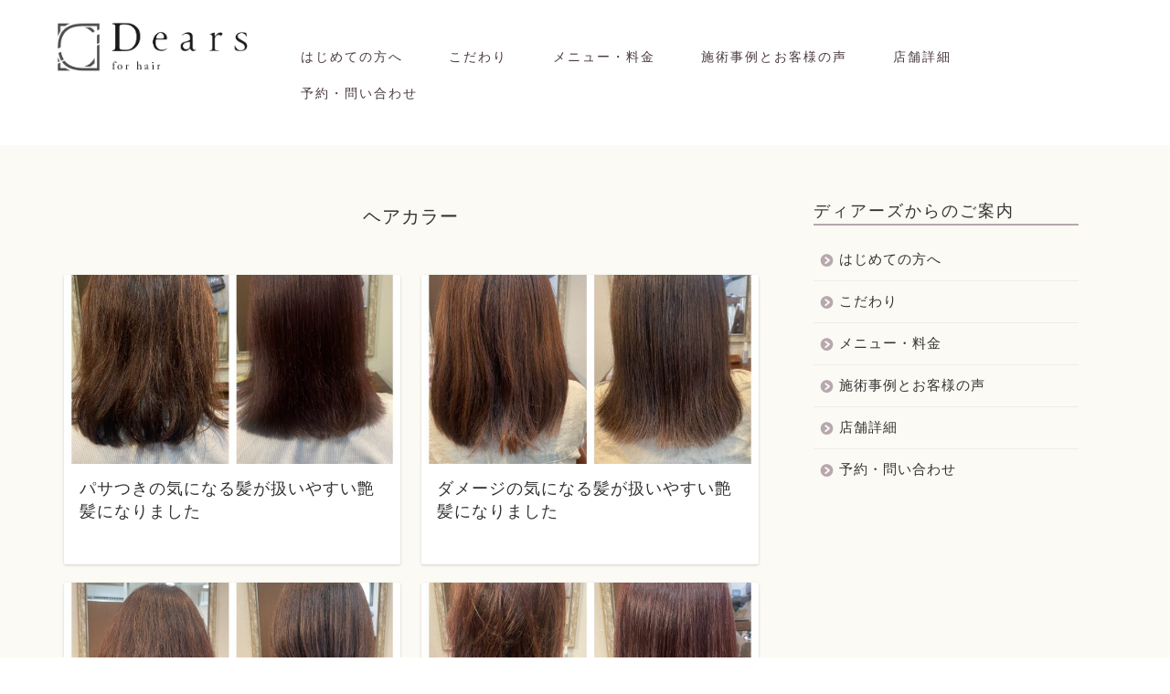

--- FILE ---
content_type: text/html; charset=UTF-8
request_url: https://dears-ichikawa.com/category/hair-color/
body_size: 14563
content:
<!DOCTYPE html>
<html lang="ja">
<head prefix="og: http://ogp.me/ns# fb: http://ogp.me/ns/fb# article: http://ogp.me/ns/article#">
<meta charset="utf-8">
<meta http-equiv="X-UA-Compatible" content="IE=edge">
<meta name="viewport" content="width=device-width, initial-scale=1">
<!-- ここからOGP -->
<meta property="og:type" content="blog">
<meta property="og:title" content="ヘアカラー｜市川市の髪質改善美容室Dears(ディアーズ)">
<meta property="og:url" content="https://dears-ichikawa.com/category/hair-color/">
<meta property="og:description" content="ヘアカラー">
<meta property="og:image" content="https://dears-ichikawa.com/wp-content/uploads/2024/10/IMG_4744-scaled.jpeg">
<meta property="og:site_name" content="市川市の髪質改善美容室Dears(ディアーズ)">
<meta property="fb:admins" content="">
<meta name="twitter:card" content="summary_large_image">
<!-- ここまでOGP --> 

<meta name="description" itemprop="description" content="ヘアカラー" >
	
<title>ヘアカラー｜市川市の髪質改善美容室Dears(ディアーズ)</title>
<meta name='robots' content='max-image-preview:large' />
<link rel='dns-prefetch' href='//ajax.googleapis.com' />
<link rel='dns-prefetch' href='//cdnjs.cloudflare.com' />
<link rel='dns-prefetch' href='//use.fontawesome.com' />
<link rel="alternate" type="application/rss+xml" title="市川市の髪質改善美容室Dears(ディアーズ) &raquo; フィード" href="https://dears-ichikawa.com/feed/" />
<link rel="alternate" type="application/rss+xml" title="市川市の髪質改善美容室Dears(ディアーズ) &raquo; コメントフィード" href="https://dears-ichikawa.com/comments/feed/" />
<link rel="alternate" type="application/rss+xml" title="市川市の髪質改善美容室Dears(ディアーズ) &raquo; ヘアカラー カテゴリーのフィード" href="https://dears-ichikawa.com/category/hair-color/feed/" />
<script type="text/javascript">
window._wpemojiSettings = {"baseUrl":"https:\/\/s.w.org\/images\/core\/emoji\/14.0.0\/72x72\/","ext":".png","svgUrl":"https:\/\/s.w.org\/images\/core\/emoji\/14.0.0\/svg\/","svgExt":".svg","source":{"concatemoji":"https:\/\/dears-ichikawa.com\/wp-includes\/js\/wp-emoji-release.min.js?ver=6.2.8"}};
/*! This file is auto-generated */
!function(e,a,t){var n,r,o,i=a.createElement("canvas"),p=i.getContext&&i.getContext("2d");function s(e,t){p.clearRect(0,0,i.width,i.height),p.fillText(e,0,0);e=i.toDataURL();return p.clearRect(0,0,i.width,i.height),p.fillText(t,0,0),e===i.toDataURL()}function c(e){var t=a.createElement("script");t.src=e,t.defer=t.type="text/javascript",a.getElementsByTagName("head")[0].appendChild(t)}for(o=Array("flag","emoji"),t.supports={everything:!0,everythingExceptFlag:!0},r=0;r<o.length;r++)t.supports[o[r]]=function(e){if(p&&p.fillText)switch(p.textBaseline="top",p.font="600 32px Arial",e){case"flag":return s("\ud83c\udff3\ufe0f\u200d\u26a7\ufe0f","\ud83c\udff3\ufe0f\u200b\u26a7\ufe0f")?!1:!s("\ud83c\uddfa\ud83c\uddf3","\ud83c\uddfa\u200b\ud83c\uddf3")&&!s("\ud83c\udff4\udb40\udc67\udb40\udc62\udb40\udc65\udb40\udc6e\udb40\udc67\udb40\udc7f","\ud83c\udff4\u200b\udb40\udc67\u200b\udb40\udc62\u200b\udb40\udc65\u200b\udb40\udc6e\u200b\udb40\udc67\u200b\udb40\udc7f");case"emoji":return!s("\ud83e\udef1\ud83c\udffb\u200d\ud83e\udef2\ud83c\udfff","\ud83e\udef1\ud83c\udffb\u200b\ud83e\udef2\ud83c\udfff")}return!1}(o[r]),t.supports.everything=t.supports.everything&&t.supports[o[r]],"flag"!==o[r]&&(t.supports.everythingExceptFlag=t.supports.everythingExceptFlag&&t.supports[o[r]]);t.supports.everythingExceptFlag=t.supports.everythingExceptFlag&&!t.supports.flag,t.DOMReady=!1,t.readyCallback=function(){t.DOMReady=!0},t.supports.everything||(n=function(){t.readyCallback()},a.addEventListener?(a.addEventListener("DOMContentLoaded",n,!1),e.addEventListener("load",n,!1)):(e.attachEvent("onload",n),a.attachEvent("onreadystatechange",function(){"complete"===a.readyState&&t.readyCallback()})),(e=t.source||{}).concatemoji?c(e.concatemoji):e.wpemoji&&e.twemoji&&(c(e.twemoji),c(e.wpemoji)))}(window,document,window._wpemojiSettings);
</script>
<style type="text/css">
img.wp-smiley,
img.emoji {
	display: inline !important;
	border: none !important;
	box-shadow: none !important;
	height: 1em !important;
	width: 1em !important;
	margin: 0 0.07em !important;
	vertical-align: -0.1em !important;
	background: none !important;
	padding: 0 !important;
}
</style>
	<link rel='stylesheet' id='wp-block-library-css' href='https://dears-ichikawa.com/wp-includes/css/dist/block-library/style.min.css?ver=6.2.8' type='text/css' media='all' />
<link rel='stylesheet' id='classic-theme-styles-css' href='https://dears-ichikawa.com/wp-includes/css/classic-themes.min.css?ver=6.2.8' type='text/css' media='all' />
<style id='global-styles-inline-css' type='text/css'>
body{--wp--preset--color--black: #000000;--wp--preset--color--cyan-bluish-gray: #abb8c3;--wp--preset--color--white: #ffffff;--wp--preset--color--pale-pink: #f78da7;--wp--preset--color--vivid-red: #cf2e2e;--wp--preset--color--luminous-vivid-orange: #ff6900;--wp--preset--color--luminous-vivid-amber: #fcb900;--wp--preset--color--light-green-cyan: #7bdcb5;--wp--preset--color--vivid-green-cyan: #00d084;--wp--preset--color--pale-cyan-blue: #8ed1fc;--wp--preset--color--vivid-cyan-blue: #0693e3;--wp--preset--color--vivid-purple: #9b51e0;--wp--preset--gradient--vivid-cyan-blue-to-vivid-purple: linear-gradient(135deg,rgba(6,147,227,1) 0%,rgb(155,81,224) 100%);--wp--preset--gradient--light-green-cyan-to-vivid-green-cyan: linear-gradient(135deg,rgb(122,220,180) 0%,rgb(0,208,130) 100%);--wp--preset--gradient--luminous-vivid-amber-to-luminous-vivid-orange: linear-gradient(135deg,rgba(252,185,0,1) 0%,rgba(255,105,0,1) 100%);--wp--preset--gradient--luminous-vivid-orange-to-vivid-red: linear-gradient(135deg,rgba(255,105,0,1) 0%,rgb(207,46,46) 100%);--wp--preset--gradient--very-light-gray-to-cyan-bluish-gray: linear-gradient(135deg,rgb(238,238,238) 0%,rgb(169,184,195) 100%);--wp--preset--gradient--cool-to-warm-spectrum: linear-gradient(135deg,rgb(74,234,220) 0%,rgb(151,120,209) 20%,rgb(207,42,186) 40%,rgb(238,44,130) 60%,rgb(251,105,98) 80%,rgb(254,248,76) 100%);--wp--preset--gradient--blush-light-purple: linear-gradient(135deg,rgb(255,206,236) 0%,rgb(152,150,240) 100%);--wp--preset--gradient--blush-bordeaux: linear-gradient(135deg,rgb(254,205,165) 0%,rgb(254,45,45) 50%,rgb(107,0,62) 100%);--wp--preset--gradient--luminous-dusk: linear-gradient(135deg,rgb(255,203,112) 0%,rgb(199,81,192) 50%,rgb(65,88,208) 100%);--wp--preset--gradient--pale-ocean: linear-gradient(135deg,rgb(255,245,203) 0%,rgb(182,227,212) 50%,rgb(51,167,181) 100%);--wp--preset--gradient--electric-grass: linear-gradient(135deg,rgb(202,248,128) 0%,rgb(113,206,126) 100%);--wp--preset--gradient--midnight: linear-gradient(135deg,rgb(2,3,129) 0%,rgb(40,116,252) 100%);--wp--preset--duotone--dark-grayscale: url('#wp-duotone-dark-grayscale');--wp--preset--duotone--grayscale: url('#wp-duotone-grayscale');--wp--preset--duotone--purple-yellow: url('#wp-duotone-purple-yellow');--wp--preset--duotone--blue-red: url('#wp-duotone-blue-red');--wp--preset--duotone--midnight: url('#wp-duotone-midnight');--wp--preset--duotone--magenta-yellow: url('#wp-duotone-magenta-yellow');--wp--preset--duotone--purple-green: url('#wp-duotone-purple-green');--wp--preset--duotone--blue-orange: url('#wp-duotone-blue-orange');--wp--preset--font-size--small: 13px;--wp--preset--font-size--medium: 20px;--wp--preset--font-size--large: 36px;--wp--preset--font-size--x-large: 42px;--wp--preset--spacing--20: 0.44rem;--wp--preset--spacing--30: 0.67rem;--wp--preset--spacing--40: 1rem;--wp--preset--spacing--50: 1.5rem;--wp--preset--spacing--60: 2.25rem;--wp--preset--spacing--70: 3.38rem;--wp--preset--spacing--80: 5.06rem;--wp--preset--shadow--natural: 6px 6px 9px rgba(0, 0, 0, 0.2);--wp--preset--shadow--deep: 12px 12px 50px rgba(0, 0, 0, 0.4);--wp--preset--shadow--sharp: 6px 6px 0px rgba(0, 0, 0, 0.2);--wp--preset--shadow--outlined: 6px 6px 0px -3px rgba(255, 255, 255, 1), 6px 6px rgba(0, 0, 0, 1);--wp--preset--shadow--crisp: 6px 6px 0px rgba(0, 0, 0, 1);}:where(.is-layout-flex){gap: 0.5em;}body .is-layout-flow > .alignleft{float: left;margin-inline-start: 0;margin-inline-end: 2em;}body .is-layout-flow > .alignright{float: right;margin-inline-start: 2em;margin-inline-end: 0;}body .is-layout-flow > .aligncenter{margin-left: auto !important;margin-right: auto !important;}body .is-layout-constrained > .alignleft{float: left;margin-inline-start: 0;margin-inline-end: 2em;}body .is-layout-constrained > .alignright{float: right;margin-inline-start: 2em;margin-inline-end: 0;}body .is-layout-constrained > .aligncenter{margin-left: auto !important;margin-right: auto !important;}body .is-layout-constrained > :where(:not(.alignleft):not(.alignright):not(.alignfull)){max-width: var(--wp--style--global--content-size);margin-left: auto !important;margin-right: auto !important;}body .is-layout-constrained > .alignwide{max-width: var(--wp--style--global--wide-size);}body .is-layout-flex{display: flex;}body .is-layout-flex{flex-wrap: wrap;align-items: center;}body .is-layout-flex > *{margin: 0;}:where(.wp-block-columns.is-layout-flex){gap: 2em;}.has-black-color{color: var(--wp--preset--color--black) !important;}.has-cyan-bluish-gray-color{color: var(--wp--preset--color--cyan-bluish-gray) !important;}.has-white-color{color: var(--wp--preset--color--white) !important;}.has-pale-pink-color{color: var(--wp--preset--color--pale-pink) !important;}.has-vivid-red-color{color: var(--wp--preset--color--vivid-red) !important;}.has-luminous-vivid-orange-color{color: var(--wp--preset--color--luminous-vivid-orange) !important;}.has-luminous-vivid-amber-color{color: var(--wp--preset--color--luminous-vivid-amber) !important;}.has-light-green-cyan-color{color: var(--wp--preset--color--light-green-cyan) !important;}.has-vivid-green-cyan-color{color: var(--wp--preset--color--vivid-green-cyan) !important;}.has-pale-cyan-blue-color{color: var(--wp--preset--color--pale-cyan-blue) !important;}.has-vivid-cyan-blue-color{color: var(--wp--preset--color--vivid-cyan-blue) !important;}.has-vivid-purple-color{color: var(--wp--preset--color--vivid-purple) !important;}.has-black-background-color{background-color: var(--wp--preset--color--black) !important;}.has-cyan-bluish-gray-background-color{background-color: var(--wp--preset--color--cyan-bluish-gray) !important;}.has-white-background-color{background-color: var(--wp--preset--color--white) !important;}.has-pale-pink-background-color{background-color: var(--wp--preset--color--pale-pink) !important;}.has-vivid-red-background-color{background-color: var(--wp--preset--color--vivid-red) !important;}.has-luminous-vivid-orange-background-color{background-color: var(--wp--preset--color--luminous-vivid-orange) !important;}.has-luminous-vivid-amber-background-color{background-color: var(--wp--preset--color--luminous-vivid-amber) !important;}.has-light-green-cyan-background-color{background-color: var(--wp--preset--color--light-green-cyan) !important;}.has-vivid-green-cyan-background-color{background-color: var(--wp--preset--color--vivid-green-cyan) !important;}.has-pale-cyan-blue-background-color{background-color: var(--wp--preset--color--pale-cyan-blue) !important;}.has-vivid-cyan-blue-background-color{background-color: var(--wp--preset--color--vivid-cyan-blue) !important;}.has-vivid-purple-background-color{background-color: var(--wp--preset--color--vivid-purple) !important;}.has-black-border-color{border-color: var(--wp--preset--color--black) !important;}.has-cyan-bluish-gray-border-color{border-color: var(--wp--preset--color--cyan-bluish-gray) !important;}.has-white-border-color{border-color: var(--wp--preset--color--white) !important;}.has-pale-pink-border-color{border-color: var(--wp--preset--color--pale-pink) !important;}.has-vivid-red-border-color{border-color: var(--wp--preset--color--vivid-red) !important;}.has-luminous-vivid-orange-border-color{border-color: var(--wp--preset--color--luminous-vivid-orange) !important;}.has-luminous-vivid-amber-border-color{border-color: var(--wp--preset--color--luminous-vivid-amber) !important;}.has-light-green-cyan-border-color{border-color: var(--wp--preset--color--light-green-cyan) !important;}.has-vivid-green-cyan-border-color{border-color: var(--wp--preset--color--vivid-green-cyan) !important;}.has-pale-cyan-blue-border-color{border-color: var(--wp--preset--color--pale-cyan-blue) !important;}.has-vivid-cyan-blue-border-color{border-color: var(--wp--preset--color--vivid-cyan-blue) !important;}.has-vivid-purple-border-color{border-color: var(--wp--preset--color--vivid-purple) !important;}.has-vivid-cyan-blue-to-vivid-purple-gradient-background{background: var(--wp--preset--gradient--vivid-cyan-blue-to-vivid-purple) !important;}.has-light-green-cyan-to-vivid-green-cyan-gradient-background{background: var(--wp--preset--gradient--light-green-cyan-to-vivid-green-cyan) !important;}.has-luminous-vivid-amber-to-luminous-vivid-orange-gradient-background{background: var(--wp--preset--gradient--luminous-vivid-amber-to-luminous-vivid-orange) !important;}.has-luminous-vivid-orange-to-vivid-red-gradient-background{background: var(--wp--preset--gradient--luminous-vivid-orange-to-vivid-red) !important;}.has-very-light-gray-to-cyan-bluish-gray-gradient-background{background: var(--wp--preset--gradient--very-light-gray-to-cyan-bluish-gray) !important;}.has-cool-to-warm-spectrum-gradient-background{background: var(--wp--preset--gradient--cool-to-warm-spectrum) !important;}.has-blush-light-purple-gradient-background{background: var(--wp--preset--gradient--blush-light-purple) !important;}.has-blush-bordeaux-gradient-background{background: var(--wp--preset--gradient--blush-bordeaux) !important;}.has-luminous-dusk-gradient-background{background: var(--wp--preset--gradient--luminous-dusk) !important;}.has-pale-ocean-gradient-background{background: var(--wp--preset--gradient--pale-ocean) !important;}.has-electric-grass-gradient-background{background: var(--wp--preset--gradient--electric-grass) !important;}.has-midnight-gradient-background{background: var(--wp--preset--gradient--midnight) !important;}.has-small-font-size{font-size: var(--wp--preset--font-size--small) !important;}.has-medium-font-size{font-size: var(--wp--preset--font-size--medium) !important;}.has-large-font-size{font-size: var(--wp--preset--font-size--large) !important;}.has-x-large-font-size{font-size: var(--wp--preset--font-size--x-large) !important;}
.wp-block-navigation a:where(:not(.wp-element-button)){color: inherit;}
:where(.wp-block-columns.is-layout-flex){gap: 2em;}
.wp-block-pullquote{font-size: 1.5em;line-height: 1.6;}
</style>
<link rel='stylesheet' id='parent-style-css' href='https://dears-ichikawa.com/wp-content/themes/jin/style.css?ver=6.2.8' type='text/css' media='all' />
<link rel='stylesheet' id='theme-style-css' href='https://dears-ichikawa.com/wp-content/themes/jin-child/style.css?ver=6.2.8' type='text/css' media='all' />
<link rel='stylesheet' id='fontawesome-style-css' href='https://use.fontawesome.com/releases/v5.6.3/css/all.css?ver=6.2.8' type='text/css' media='all' />
<link rel='stylesheet' id='swiper-style-css' href='https://cdnjs.cloudflare.com/ajax/libs/Swiper/4.0.7/css/swiper.min.css?ver=6.2.8' type='text/css' media='all' />
<link rel="https://api.w.org/" href="https://dears-ichikawa.com/wp-json/" /><link rel="alternate" type="application/json" href="https://dears-ichikawa.com/wp-json/wp/v2/categories/33" />	<style type="text/css">
		#wrapper{
							background-color: #fbfaf4;
				background-image: url();
					}
		.related-entry-headline-text span:before,
		#comment-title span:before,
		#reply-title span:before{
			background-color: #b7a7ae;
			border-color: #b7a7ae!important;
		}
		
		#breadcrumb:after,
		#page-top a{	
			background-color: #3b4675;
		}
				footer{
			background-color: #3b4675;
		}
		.footer-inner a,
		#copyright,
		#copyright-center{
			border-color: #fff!important;
			color: #fff!important;
		}
		#footer-widget-area
		{
			border-color: #fff!important;
		}
				.page-top-footer a{
			color: #3b4675!important;
		}
				#breadcrumb ul li,
		#breadcrumb ul li a{
			color: #3b4675!important;
		}
		
		body,
		a,
		a:link,
		a:visited,
		.my-profile,
		.widgettitle,
		.tabBtn-mag label{
			color: #333333;
		}
		a:hover{
			color: #008db7;
		}
						.widget_nav_menu ul > li > a:before,
		.widget_categories ul > li > a:before,
		.widget_pages ul > li > a:before,
		.widget_recent_entries ul > li > a:before,
		.widget_archive ul > li > a:before,
		.widget_archive form:after,
		.widget_categories form:after,
		.widget_nav_menu ul > li > ul.sub-menu > li > a:before,
		.widget_categories ul > li > .children > li > a:before,
		.widget_pages ul > li > .children > li > a:before,
		.widget_nav_menu ul > li > ul.sub-menu > li > ul.sub-menu li > a:before,
		.widget_categories ul > li > .children > li > .children li > a:before,
		.widget_pages ul > li > .children > li > .children li > a:before{
			color: #b7a7ae;
		}
		.widget_nav_menu ul .sub-menu .sub-menu li a:before{
			background-color: #333333!important;
		}
		footer .footer-widget,
		footer .footer-widget a,
		footer .footer-widget ul li,
		.footer-widget.widget_nav_menu ul > li > a:before,
		.footer-widget.widget_categories ul > li > a:before,
		.footer-widget.widget_recent_entries ul > li > a:before,
		.footer-widget.widget_pages ul > li > a:before,
		.footer-widget.widget_archive ul > li > a:before,
		footer .widget_tag_cloud .tagcloud a:before{
			color: #fff!important;
			border-color: #fff!important;
		}
		footer .footer-widget .widgettitle{
			color: #fff!important;
			border-color: #751a3d!important;
		}
		footer .widget_nav_menu ul .children .children li a:before,
		footer .widget_categories ul .children .children li a:before,
		footer .widget_nav_menu ul .sub-menu .sub-menu li a:before{
			background-color: #fff!important;
		}
		#drawernav a:hover,
		.post-list-title,
		#prev-next p,
		#toc_container .toc_list li a{
			color: #333333!important;
		}
		
		#header-box{
			background-color: #ffffff;
		}
						@media (min-width: 768px) {
		#header-box .header-box10-bg:before,
		#header-box .header-box11-bg:before{
			border-radius: 2px;
		}
		}
										@media (min-width: 768px) {
			.top-image-meta{
				margin-top: calc(0px - 30px);
			}
		}
		@media (min-width: 1200px) {
			.top-image-meta{
				margin-top: calc(0px);
			}
		}
				.pickup-contents:before{
			background-color: #ffffff!important;
		}
		
		.main-image-text{
			color: #555;
		}
		.main-image-text-sub{
			color: #555;
		}
		
				@media (min-width: 481px) {
			#site-info{
				padding-top: 20px!important;
				padding-bottom: 20px!important;
			}
		}
		
		#site-info span a{
			color: #333333!important;
		}
		
				#headmenu .headsns .line a svg{
			fill: #f4f4f4!important;
		}
		#headmenu .headsns a,
		#headmenu{
			color: #f4f4f4!important;
			border-color:#f4f4f4!important;
		}
						.profile-follow .line-sns a svg{
			fill: #b7a7ae!important;
		}
		.profile-follow .line-sns a:hover svg{
			fill: #751a3d!important;
		}
		.profile-follow a{
			color: #b7a7ae!important;
			border-color:#b7a7ae!important;
		}
		.profile-follow a:hover,
		#headmenu .headsns a:hover{
			color:#751a3d!important;
			border-color:#751a3d!important;
		}
				.search-box:hover{
			color:#751a3d!important;
			border-color:#751a3d!important;
		}
				#header #headmenu .headsns .line a:hover svg{
			fill:#751a3d!important;
		}
		.cps-icon-bar,
		#navtoggle:checked + .sp-menu-open .cps-icon-bar{
			background-color: #333333;
		}
		#nav-container{
			background-color: #78a3a1;
		}
		.menu-box .menu-item svg{
			fill:#493a40;
		}
		#drawernav ul.menu-box > li > a,
		#drawernav2 ul.menu-box > li > a,
		#drawernav3 ul.menu-box > li > a,
		#drawernav4 ul.menu-box > li > a,
		#drawernav5 ul.menu-box > li > a,
		#drawernav ul.menu-box > li.menu-item-has-children:after,
		#drawernav2 ul.menu-box > li.menu-item-has-children:after,
		#drawernav3 ul.menu-box > li.menu-item-has-children:after,
		#drawernav4 ul.menu-box > li.menu-item-has-children:after,
		#drawernav5 ul.menu-box > li.menu-item-has-children:after{
			color: #493a40!important;
		}
		#drawernav ul.menu-box li a,
		#drawernav2 ul.menu-box li a,
		#drawernav3 ul.menu-box li a,
		#drawernav4 ul.menu-box li a,
		#drawernav5 ul.menu-box li a{
			font-size: 14px!important;
		}
		#drawernav3 ul.menu-box > li{
			color: #333333!important;
		}
		#drawernav4 .menu-box > .menu-item > a:after,
		#drawernav3 .menu-box > .menu-item > a:after,
		#drawernav .menu-box > .menu-item > a:after{
			background-color: #493a40!important;
		}
		#drawernav2 .menu-box > .menu-item:hover,
		#drawernav5 .menu-box > .menu-item:hover{
			border-top-color: #b7a7ae!important;
		}
				.cps-info-bar a{
			background-color: #ffcd44!important;
		}
				@media (min-width: 768px) {
			.post-list-mag .post-list-item:not(:nth-child(2n)){
				margin-right: 2.6%;
			}
		}
				@media (min-width: 768px) {
			#tab-1:checked ~ .tabBtn-mag li [for="tab-1"]:after,
			#tab-2:checked ~ .tabBtn-mag li [for="tab-2"]:after,
			#tab-3:checked ~ .tabBtn-mag li [for="tab-3"]:after,
			#tab-4:checked ~ .tabBtn-mag li [for="tab-4"]:after{
				border-top-color: #b7a7ae!important;
			}
			.tabBtn-mag label{
				border-bottom-color: #b7a7ae!important;
			}
		}
		#tab-1:checked ~ .tabBtn-mag li [for="tab-1"],
		#tab-2:checked ~ .tabBtn-mag li [for="tab-2"],
		#tab-3:checked ~ .tabBtn-mag li [for="tab-3"],
		#tab-4:checked ~ .tabBtn-mag li [for="tab-4"],
		#prev-next a.next:after,
		#prev-next a.prev:after,
		.more-cat-button a:hover span:before{
			background-color: #b7a7ae!important;
		}
		

		.swiper-slide .post-list-cat,
		.post-list-mag .post-list-cat,
		.post-list-mag3col .post-list-cat,
		.post-list-mag-sp1col .post-list-cat,
		.swiper-pagination-bullet-active,
		.pickup-cat,
		.post-list .post-list-cat,
		#breadcrumb .bcHome a:hover span:before,
		.popular-item:nth-child(1) .pop-num,
		.popular-item:nth-child(2) .pop-num,
		.popular-item:nth-child(3) .pop-num{
			background-color: #751a3d!important;
		}
		.sidebar-btn a,
		.profile-sns-menu{
			background-color: #751a3d!important;
		}
		.sp-sns-menu a,
		.pickup-contents-box a:hover .pickup-title{
			border-color: #b7a7ae!important;
			color: #b7a7ae!important;
		}
				.pro-line svg{
			fill: #b7a7ae!important;
		}
		.cps-post-cat a,
		.meta-cat,
		.popular-cat{
			background-color: #751a3d!important;
			border-color: #751a3d!important;
		}
		.tagicon,
		.tag-box a,
		#toc_container .toc_list > li,
		#toc_container .toc_title{
			color: #b7a7ae!important;
		}
		.widget_tag_cloud a::before{
			color: #333333!important;
		}
		.tag-box a,
		#toc_container:before{
			border-color: #b7a7ae!important;
		}
		.cps-post-cat a:hover{
			color: #008db7!important;
		}
		.pagination li:not([class*="current"]) a:hover,
		.widget_tag_cloud a:hover{
			background-color: #b7a7ae!important;
		}
		.pagination li:not([class*="current"]) a:hover{
			opacity: 0.5!important;
		}
		.pagination li.current a{
			background-color: #b7a7ae!important;
			border-color: #b7a7ae!important;
		}
		.nextpage a:hover span {
			color: #b7a7ae!important;
			border-color: #b7a7ae!important;
		}
		.cta-content:before{
			background-color: #6FBFCA!important;
		}
		.cta-text,
		.info-title{
			color: #fff!important;
		}
		#footer-widget-area.footer_style1 .widgettitle{
			border-color: #751a3d!important;
		}
		.sidebar_style1 .widgettitle,
		.sidebar_style5 .widgettitle{
			border-color: #b7a7ae!important;
		}
		.sidebar_style2 .widgettitle,
		.sidebar_style4 .widgettitle,
		.sidebar_style6 .widgettitle,
		#home-bottom-widget .widgettitle,
		#home-top-widget .widgettitle,
		#post-bottom-widget .widgettitle,
		#post-top-widget .widgettitle{
			background-color: #b7a7ae!important;
		}
		#home-bottom-widget .widget_search .search-box input[type="submit"],
		#home-top-widget .widget_search .search-box input[type="submit"],
		#post-bottom-widget .widget_search .search-box input[type="submit"],
		#post-top-widget .widget_search .search-box input[type="submit"]{
			background-color: #751a3d!important;
		}
		
		.tn-logo-size{
			font-size: 90%!important;
		}
		@media (min-width: 481px) {
		.tn-logo-size img{
			width: calc(90%*0.5)!important;
		}
		}
		@media (min-width: 768px) {
		.tn-logo-size img{
			width: calc(90%*2.2)!important;
		}
		}
		@media (min-width: 1200px) {
		.tn-logo-size img{
			width: 90%!important;
		}
		}
		.sp-logo-size{
			font-size: 40%!important;
		}
		.sp-logo-size img{
			width: 40%!important;
		}
				.cps-post-main ul > li:before,
		.cps-post-main ol > li:before{
			background-color: #751a3d!important;
		}
		.profile-card .profile-title{
			background-color: #b7a7ae!important;
		}
		.profile-card{
			border-color: #b7a7ae!important;
		}
		.cps-post-main a{
			color:#008db7;
		}
		.cps-post-main .marker{
			background: -webkit-linear-gradient( transparent 60%, #ffcedb 0% ) ;
			background: linear-gradient( transparent 60%, #ffcedb 0% ) ;
		}
		.cps-post-main .marker2{
			background: -webkit-linear-gradient( transparent 60%, #a9eaf2 0% ) ;
			background: linear-gradient( transparent 60%, #a9eaf2 0% ) ;
		}
		.cps-post-main .jic-sc{
			color:#ffffff;
		}
		
		
		.simple-box1{
			border-color:#493a40!important;
		}
		.simple-box2{
			border-color:#f2bf7d!important;
		}
		.simple-box3{
			border-color:#b5e28a!important;
		}
		.simple-box4{
			border-color:#7badd8!important;
		}
		.simple-box4:before{
			background-color: #7badd8;
		}
		.simple-box5{
			border-color:#e896c7!important;
		}
		.simple-box5:before{
			background-color: #e896c7;
		}
		.simple-box6{
			background-color:#fffdef!important;
		}
		.simple-box7{
			border-color:#def1f9!important;
		}
		.simple-box7:before{
			background-color:#def1f9!important;
		}
		.simple-box8{
			border-color:#96ddc1!important;
		}
		.simple-box8:before{
			background-color:#96ddc1!important;
		}
		.simple-box9:before{
			background-color:#e1c0e8!important;
		}
				.simple-box9:after{
			border-color:#e1c0e8 #e1c0e8 #fff #fff!important;
		}
				
		.kaisetsu-box1:before,
		.kaisetsu-box1-title{
			background-color:#ffb49e!important;
		}
		.kaisetsu-box2{
			border-color:#89c2f4!important;
		}
		.kaisetsu-box2-title{
			background-color:#89c2f4!important;
		}
		.kaisetsu-box4{
			border-color:#ea91a9!important;
		}
		.kaisetsu-box4-title{
			background-color:#ea91a9!important;
		}
		.kaisetsu-box5:before{
			background-color:#57b3ba!important;
		}
		.kaisetsu-box5-title{
			background-color:#57b3ba!important;
		}
		
		.concept-box1{
			border-color:#85db8f!important;
		}
		.concept-box1:after{
			background-color:#85db8f!important;
		}
		.concept-box1:before{
			content:"ポイント"!important;
			color:#85db8f!important;
		}
		.concept-box2{
			border-color:#f7cf6a!important;
		}
		.concept-box2:after{
			background-color:#f7cf6a!important;
		}
		.concept-box2:before{
			content:"注意点"!important;
			color:#f7cf6a!important;
		}
		.concept-box3{
			border-color:#86cee8!important;
		}
		.concept-box3:after{
			background-color:#86cee8!important;
		}
		.concept-box3:before{
			content:"良い例"!important;
			color:#86cee8!important;
		}
		.concept-box4{
			border-color:#ed8989!important;
		}
		.concept-box4:after{
			background-color:#ed8989!important;
		}
		.concept-box4:before{
			content:"悪い例"!important;
			color:#ed8989!important;
		}
		.concept-box5{
			border-color:#9e9e9e!important;
		}
		.concept-box5:after{
			background-color:#9e9e9e!important;
		}
		.concept-box5:before{
			content:"参考"!important;
			color:#9e9e9e!important;
		}
		.concept-box6{
			border-color:#8eaced!important;
		}
		.concept-box6:after{
			background-color:#8eaced!important;
		}
		.concept-box6:before{
			content:"メモ"!important;
			color:#8eaced!important;
		}
		
		.innerlink-box1,
		.blog-card{
			border-color:#73bc9b!important;
		}
		.innerlink-box1-title{
			background-color:#73bc9b!important;
			border-color:#73bc9b!important;
		}
		.innerlink-box1:before,
		.blog-card-hl-box{
			background-color:#73bc9b!important;
		}
				
		.jin-ac-box01-title::after{
			color: #b7a7ae;
		}
		
		.color-button01 a,
		.color-button01 a:hover,
		.color-button01:before{
			background-color: #45931e!important;
		}
		.top-image-btn-color a,
		.top-image-btn-color a:hover,
		.top-image-btn-color:before{
			background-color: #ffcd44!important;
		}
		.color-button02 a,
		.color-button02 a:hover,
		.color-button02:before{
			background-color: #54004e!important;
		}
		
		.color-button01-big a,
		.color-button01-big a:hover,
		.color-button01-big:before{
			background-color: #3a2c23!important;
		}
		.color-button01-big a,
		.color-button01-big:before{
			border-radius: 5px!important;
		}
		.color-button01-big a{
			padding-top: 20px!important;
			padding-bottom: 20px!important;
		}
		
		.color-button02-big a,
		.color-button02-big a:hover,
		.color-button02-big:before{
			background-color: #751a3d!important;
		}
		.color-button02-big a,
		.color-button02-big:before{
			border-radius: 5px!important;
		}
		.color-button02-big a{
			padding-top: 5px!important;
			padding-bottom: 5px!important;
		}
				.color-button01-big{
			width: 100%!important;
		}
		.color-button02-big{
			width: 75%!important;
		}
				
		
					.top-image-btn-color:before,
			.color-button01:before,
			.color-button02:before,
			.color-button01-big:before,
			.color-button02-big:before{
				bottom: -1px;
				left: -1px;
				width: 100%;
				height: 100%;
				border-radius: 6px;
				box-shadow: 0px 1px 5px 0px rgba(0, 0, 0, 0.25);
				-webkit-transition: all .4s;
				transition: all .4s;
			}
			.top-image-btn-color a:hover,
			.color-button01 a:hover,
			.color-button02 a:hover,
			.color-button01-big a:hover,
			.color-button02-big a:hover{
				-webkit-transform: translateY(2px);
				transform: translateY(2px);
				-webkit-filter: brightness(0.95);
				 filter: brightness(0.95);
			}
			.top-image-btn-color:hover:before,
			.color-button01:hover:before,
			.color-button02:hover:before,
			.color-button01-big:hover:before,
			.color-button02-big:hover:before{
				-webkit-transform: translateY(2px);
				transform: translateY(2px);
				box-shadow: none!important;
			}
				
		.h2-style01 h2,
		.h2-style02 h2:before,
		.h2-style03 h2,
		.h2-style04 h2:before,
		.h2-style05 h2,
		.h2-style07 h2:before,
		.h2-style07 h2:after,
		.h3-style03 h3:before,
		.h3-style02 h3:before,
		.h3-style05 h3:before,
		.h3-style07 h3:before,
		.h2-style08 h2:after,
		.h2-style10 h2:before,
		.h2-style10 h2:after,
		.h3-style02 h3:after,
		.h4-style02 h4:before{
			background-color: #b7a7ae!important;
		}
		.h3-style01 h3,
		.h3-style04 h3,
		.h3-style05 h3,
		.h3-style06 h3,
		.h4-style01 h4,
		.h2-style02 h2,
		.h2-style08 h2,
		.h2-style08 h2:before,
		.h2-style09 h2,
		.h4-style03 h4{
			border-color: #b7a7ae!important;
		}
		.h2-style05 h2:before{
			border-top-color: #b7a7ae!important;
		}
		.h2-style06 h2:before,
		.sidebar_style3 .widgettitle:after{
			background-image: linear-gradient(
				-45deg,
				transparent 25%,
				#b7a7ae 25%,
				#b7a7ae 50%,
				transparent 50%,
				transparent 75%,
				#b7a7ae 75%,
				#b7a7ae			);
		}
				.hl-custom h1,
.hl-custom h2 {
margin-bottom:2em;
font-size:1.3rem;
font-weight:400;
text-align:center;
}
.hl-custom h3 {
    margin-bottom: 2em;
font-size: 1.3em;
}
.hl-custom h4{color:#000;}
@media (max-width: 768px) {
}
				.jin-h2-icons.h2-style02 h2 .jic:before,
		.jin-h2-icons.h2-style04 h2 .jic:before,
		.jin-h2-icons.h2-style06 h2 .jic:before,
		.jin-h2-icons.h2-style07 h2 .jic:before,
		.jin-h2-icons.h2-style08 h2 .jic:before,
		.jin-h2-icons.h2-style09 h2 .jic:before,
		.jin-h2-icons.h2-style10 h2 .jic:before,
		.jin-h3-icons.h3-style01 h3 .jic:before,
		.jin-h3-icons.h3-style02 h3 .jic:before,
		.jin-h3-icons.h3-style03 h3 .jic:before,
		.jin-h3-icons.h3-style04 h3 .jic:before,
		.jin-h3-icons.h3-style05 h3 .jic:before,
		.jin-h3-icons.h3-style06 h3 .jic:before,
		.jin-h3-icons.h3-style07 h3 .jic:before,
		.jin-h4-icons.h4-style01 h4 .jic:before,
		.jin-h4-icons.h4-style02 h4 .jic:before,
		.jin-h4-icons.h4-style03 h4 .jic:before,
		.jin-h4-icons.h4-style04 h4 .jic:before{
			color:#b7a7ae;
		}
		
		@media all and (-ms-high-contrast:none){
			*::-ms-backdrop, .color-button01:before,
			.color-button02:before,
			.color-button01-big:before,
			.color-button02-big:before{
				background-color: #595857!important;
			}
		}
		
		.jin-lp-h2 h2,
		.jin-lp-h2 h2{
			background-color: transparent!important;
			border-color: transparent!important;
			color: #333333!important;
		}
		.jincolumn-h3style2{
			border-color:#b7a7ae!important;
		}
		.jinlph2-style1 h2:first-letter{
			color:#b7a7ae!important;
		}
		.jinlph2-style2 h2,
		.jinlph2-style3 h2{
			border-color:#b7a7ae!important;
		}
		.jin-photo-title .jin-fusen1-down,
		.jin-photo-title .jin-fusen1-even,
		.jin-photo-title .jin-fusen1-up{
			border-left-color:#b7a7ae;
		}
		.jin-photo-title .jin-fusen2,
		.jin-photo-title .jin-fusen3{
			background-color:#b7a7ae;
		}
		.jin-photo-title .jin-fusen2:before,
		.jin-photo-title .jin-fusen3:before {
			border-top-color: #b7a7ae;
		}
		.has-huge-font-size{
			font-size:42px!important;
		}
		.has-large-font-size{
			font-size:36px!important;
		}
		.has-medium-font-size{
			font-size:20px!important;
		}
		.has-normal-font-size{
			font-size:16px!important;
		}
		.has-small-font-size{
			font-size:13px!important;
		}
		
		
	</style>
<link rel="next" href="https://dears-ichikawa.com/category/hair-color/page/2/" />
<link rel="icon" href="https://dears-ichikawa.com/wp-content/uploads/2023/04/cropped-favicon-32x32.jpg" sizes="32x32" />
<link rel="icon" href="https://dears-ichikawa.com/wp-content/uploads/2023/04/cropped-favicon-192x192.jpg" sizes="192x192" />
<link rel="apple-touch-icon" href="https://dears-ichikawa.com/wp-content/uploads/2023/04/cropped-favicon-180x180.jpg" />
<meta name="msapplication-TileImage" content="https://dears-ichikawa.com/wp-content/uploads/2023/04/cropped-favicon-270x270.jpg" />
		<style type="text/css" id="wp-custom-css">
			/* お悩み相談室カテトップ */
p.article-list {
    padding-bottom: 5px;
}
p.article-list-detail {
    padding-top: 15px;
    text-align: right;
    font-weight: 600;
}
/* 個別ページ */
span.post-list-desc {
    display: none!important;
}
.post-list-meta.vcard {
    width: 100%!important;
}
h2.post-list-title.entry-title {
    margin-bottom: 0px!important;
}
.metabox img {
    display: none;
}
.metabox p{
	padding: 0px 15px;
	width:100%!important;
}
pan.post-list-cat{
    display: none;
}
/* カテゴリページ */
span.cps-post-cat {
    display: none!important;
}
span.post-list-cat {
    display: none;
}
span.post-list-desc {
    display: none!important;
}
.post-list-meta.vcard {
    width: 100%!important;
}
h2.post-list-title.entry-title {
    margin-bottom: 0px!important;
}
/* 店舗検索 - 店舗リスト */
.hl-custom .salon-unit h2 {
    text-align: left;
    border-bottom: 2px solid #5B4A50;
    margin-bottom: 20px;
	margin-top: 15px;
	font-size:1.3rem;
}
.hl-custom .salon-unit h2 a {
    color: #5B4A50;
    font-weight: bold;
    text-decoration: none;
}
.salon-unit p a {
    color: #333333;
}
.area-box{
    background: #edece4;
    padding: 5px 10px;
	font-size: 0.8em;
}
.line-reservation img {
    height: 1em;
}
a .line-reservation {
    background-color: #00c300;
    color: #fff;
    text-align: center;
    padding: 8px 5px;
    width: 100%;
}
a .phonecall {
    text-align: center;
    color: #fff;
    background: #8a204d;
    padding: 8px 5px;
    font-size: 0.9em;
    width: 100%;
    margin-top: 1em;
}
.phonecall svg {
    transform: scale(-1, 1);
}
a.salon_btn {
    position: relative;
    display: inline-block;
    padding: 0.25em 0.5em;
    text-decoration: none;
    color: #FFF;
    background: #3b2e34;
    text-align: center;
    width: 100%;
    margin-top: 1em;
}
.salon_btn i.jic.jin-ifont-arrow-circle {
    font-size: 0.7em;
}
table.area-table {
    border: 0px!important;
    table-layout: fixed;
	margin-top:1em;
}
table.area-table a {
    text-decoration: none;
}
table.area-table tr {
    border-bottom: 1px dashed #ccc;
}
table.area-table td.column-1 img{
	width:100%;
}
table.area-table td{
	border:0px!important;
}
p.salon-title {
    font-size: 1.1em;
    font-weight: 500;
    margin-bottom: 0px;
		padding-bottom:0px;
	color:#333333;
}
table.area-table td.column-1 {
    width: 20%;
	padding: 1%!important;
}
table.area-table td.column-1 p{
		padding-bottom: 0px!important;
}
table.area-table td.column-2 {
    width: 40%;
	padding: 20px 1% 1% 1%!important;
	font-size:0.9em;
	line-height: 1.7em;
}

table.area-table td.column-3 {
    width: 20%;
	padding: 20px 1% 1% 1%!important;
}
table.area-table td.column-3 p{
	padding-bottom:0px
}
.area-border2 {
    display: none;
}
@media (max-width: 768px){
.area-box {
    font-size: 0.9em;
}
	table.area-table {
	margin-top: 0px;
}
table.area-table tr {
    border-bottom: none;
}
table.area-table td.column-1 {
    font-size: 1.1em;
    margin: 30px 0px 0px 0px!important;
    width: 100%;
    display: block;
    border-right: 2px solid #5B4A50!important;
    border-left: 2px solid #5B4A50!important;
    padding: 0px!important;
    border-top: 2px solid #5B4A50!important;
}
p.salon-title {
    background: #5b4a504d;
    padding: 5px 15px;
    text-align: center;
}
table.area-table td.column-1 img {
    padding: 10px 15px;
}
table.area-table td.column-1 p{
	padding-bottom:0px;
}
table.area-table td.column-2 {
    padding: 0px 15px!important;
    border-top: none!important;
    width: 100%;
    display: block;
    border-left: 2px solid #5B4A50!important;
    border-right: 2px solid #5B4A50!important;
}
table.area-table td.column-3 {
    border-bottom: 2px solid #5B4A50!important;
    border-top: none!important;
    width: 100%;
    display: block;
    padding: 15px 15px 10px!important;
    border-left: 2px solid #5B4A50!important;
    border-right: 2px solid #5B4A50!important;
}
}
/* BAbox */
.ba-box {
    border: 2px solid #b7a7ae;
    border-radius: 4px;
    margin: 2em 0;
    padding: 3em 2em 0;
    position: relative;
	box-shadow: 2px 4px 5px 1px #ddd;
}
.ba-box::before {
    background-color: #FAF9F2;
    color: #B7A7AE;
    font-size: 24px;
    content: "Before >> After";
    font-weight: bold;
    left: 36%;
    padding: 5px 1em;
    position: absolute;
    top: -1em;
}
@media (max-width: 768px){
	.ba-box::before {
		   left: 31%;
	}
}
@media (max-width: 414px){
.ba-box {
    padding: 2em 0.5em 0px;
}
	.ba-box::before {
		   left: 15%;
	}
}
@media (max-width: 375px){
	.ba-box::before {
		   left: 11%;
	}
}
@media (max-width: 320px){
	.ba-box::before {
		   left: 3%;
	}
}

/* 文字装飾 */
@media (max-width: 768px){
#onecolumn h1.cps-post-title.entry-title {
    margin-top: 0px;
    margin-bottom: 45px;
}
}
.text-small{
	font-size:12px!important;
}

/* スマホグローバルナビ */
ul.sp-menu li {
    border: 1px solid;
    padding: 0.3em;
    width: 45%;
    border-radius: 5px;
    text-align: center;
    display: inline-block;
    margin-bottom: 10px;
    /*box-shadow: 1px 1px 4px 1px #ccc!important;*/
	background: #6C4E3B;
}

ul.sp-menu {
    padding: 15px 0% 15px 3%;
border-bottom: 1px solid #ddd;
box-shadow: 1px 1px 3px 0px #ddd;
	margin-bottom:0px!important;
}
ul.sp-menu li a {
    font-size: 0.8em;
    color: white;
}
.cps-icon-bar {
    background-color: #6C4E3B!important;
}
/* テキスト行間 */
.cps-post-main p {
    line-height: 1.6em!important;
}

/* ベースCSS */
#page-top a {
    background-color: #73656a;
}
@media (max-width: 767px){
#page-top {
    bottom: 100px!important;
}
}
.simple-box1 span.color-button01,
 .simple-box1 span.color-button02,
 .simple-box1 span.color-button01 a, 
 .simple-box1 span.color-button02 a {
    width: 100%;
}
.simple-box1 h3 {
    border-bottom: 1px solid #493A40!important;
}
.section {
    margin: 2em calc(-50vw + 50%) 5em;
    background: #EDE9DC;
	padding: 3em 0;
}
.section-bottom {
    margin: 2em calc(-50vw + 50%) 0em ;
    background: #FFF5E8;
	padding: 3em 0;
}
.section-content {
    max-width: 1200px;
    margin: 0 auto;
}
.pricemenu td {
    border: 0px!important;
}
table.pricemenu {
    border: none!important;
}
/* ヘッダー */
#drawernav3 ul.menu-box li.menu-item a:after {
    background: #493A40!important;
}
#drawernav3 ul.menu-box {
    margin-top: 47px;
}
@media (max-width: 767px){
#header #site-info {
    max-width: 100%;
}}

/* ボディ */
.article_style1 .cps-post-box {
box-shadow:none;
}
div#nav_menu-2 {
    box-shadow: none;
}
section.cps-post-box.hentry {
    background: #FBFAF4;
}
div#nav_menu-2 {
    background: #fbfaf4;
}
@media (max-width: 767px){
div#contents {
    background: #fbfaf3;
	    margin-top: 0px!important;
    padding-top: 15px!important;
}
}
/* フッター */
footer {
	background:#5B4A50;
}
.my-profile {
    color: #b4b3af;
}
#nav_menu-4 .widgettitle.ef,
#nav_menu-3 .widgettitle.ef {
    border-bottom: 2px solid #EBEAE3!important;
	color:#efeee8!important;
}
/* フロートパーツCSS */

@media (max-width: 414px){
.spfootermenu a {
    font-size: 1em;
}
}
@media (max-width: 320px){
.spfootermenu a {
    font-size: 0.8em;
}
span.spfm-cta {
    font-size: 0.9em;
}
}
.spfm-cta{
font-size: 18px; 
color:#666666;
}
.sp-sidemenu-wrapper {
    display: none;
}
.floating {
    position: fixed;
    left: 0px;
    bottom: 0px;
z-index: 9999;
width:100%;
}
.spfootermenu {
    text-align: center;
    background-color: rgb(236 234 230 / 90%);
    padding-top: 0.5em;
    padding-bottom: 0.2em;
}
.spfootermenu p {
        margin: 0px;
}
.spfootermenu .color-button02-big a,
.spfootermenu .color-button02-big a:hover,
.spfootermenu .color-button02-big:before {
    background-color: #F96768!important;
    max-width: 85%!important;
    margin: 0 auto;
	position: inherit;
	box-shadow: 0px 0px 10px rgb(0 0 0 / 20%);
}


/* サロンパーツのH3タグ */
.simple-box1 h3 {
    border-bottom: 1px solid #6C4E3B!important;
    margin-bottom: 1em!important;
    margin-top: 0px!important;
    border-left: 0px!important;
}

/* サロンリスト表*/
.simple-box1 table{
margin-bottom:1.2em!important;
}
td.salonlist-cta .color-button01,
td.salonlist-cta .color-button01 a,
td.salonlist-cta .color-button02,
td.salonlist-cta .color-button02 a,
td.salonlist-cta .color-color-button01-big,
td.salonlist-cta .color-color-button01-big a{
    width: 100%;
    margin: 0px;
}
td.salonlist-cta p {
    padding-bottom: 1em;
}
td.salonlist-cta a {
    padding: 10px 20px;
}
td.salonlist-ec {
    width: 25%;
}
td.salonlist-adress {
    width: 43%;
}
td.salonlist-cta {
    width: 32%;
}
td.salonlist-ec,
td.salonlist-adress,
td.salonlist-cta{
	    border-left: 0px!important;
    border-right: 0px!important;
border-top: 1px dashed #ccc!important;	border-bottom:1px dashed #ccc!important;
	vertical-align: top!important;
	    padding-top: 1.5em!important;
}
table.salonlist-table {
    border: none;
	    margin-top: 1em;
}
p.salonname-sp {
    display: none;
}
p.salonname-pc {
    padding-bottom: 10px;
    font-weight: bold;
}
td.salonlist-ec p,
td.salonlist-adress p{
    padding-bottom: 0px;
}
@media (max-width: 767px){
h1.cps-post-title.entry-title {
	text-align:center;
	margin-top:2em;
	}
.section-content {
    padding: 0 1em;
}
	.color-button02 a,
	.color-button01 a{
    padding: 10px 30px;
}
/*サロンリスト表SP表示*/
	td.salonlist-ec, 
	td.salonlist-cta,
	td.salonlist-adress {
    width: 100%;
    display: block;
	}
p.salonname-sp {
    display: inherit;
    text-align: center;
    padding: 1em 0px 1em!important;
    font-weight: bold;
}
	p.salonname-pc {
    display:none;
}
td.salonlist-adress {
    padding-top: 8px!important;
}
	td.salonlist-ec,
	td.salonlist-adress{
		border-bottom:0px!important;
	}
	td.salonlist-adress,
	td.salonlist-cta{
		border-top:0px!important;
	}
	td.salonlist-cta {
    border-bottom: 0px!important;
}
}

/* 実績ページ */
h4.post-title {
    border-bottom: none!important;
    font-size: 1rem!important;
    padding: 0px 10px;
}
.post {
    border: 1px solid;
    border-radius: 3px;
    padding: 1%;
    margin: 1%;
    width: 47%;
    float: left;
}
h4.post-title a {
    color: #333;
    text-decoration: none;
}
.article p {
    display: none;
}
.post:nth-child(2n){
clear:both;
}
.left {
    text-align: center;
}
@media (max-width: 767px){
	.post {
		float:none;
		width:100%;
	}
}

/* フッターウィジェット */
footer .footer-widget .widgettitle{
	border-bottom:2px solid #EBEAE3!important;
}

/* サイドバー */
div#sidebar .widget .widgettitle {
    color: #333!important;
	border-bottom: 2px solid #b7a7ae!important;
}
div#sidebar .widget {
	background: #fbfaf4 ;
  box-shadow: 0px 0px 0px ;
}



/*求人ヘッダーメニュー*/
ul.sp-menu.rec-1column li {
    width: 95%;
}
ul.sp-menu.rec-1column {
    padding-top: 15px;
}
ul.sp-menu.recruit-menu{
    box-shadow: none!important;
    border-bottom: none!important;
    padding-bottom: 0;
}
/* 求人ヘッダー画像 */
@media (min-width: 768px) {
.responsive-header-pc img {
    width: 100%;
    height: auto;
}
	.responsive-header-sp img{
		display:none;
	}
}
@media (max-width: 767px) {
.responsive-header-sp img {
	display:inline!important;
    width: 100%;
    height: auto;
}
	.responsive-header-pc img {
		display:none;
	}
}

		</style>
			
<!--カエレバCSS-->
<!--アプリーチCSS-->

<!-- Google Tag Manager -->
<script>(function(w,d,s,l,i){w[l]=w[l]||[];w[l].push({'gtm.start':
new Date().getTime(),event:'gtm.js'});var f=d.getElementsByTagName(s)[0],
j=d.createElement(s),dl=l!='dataLayer'?'&l='+l:'';j.async=true;j.src=
'https://www.googletagmanager.com/gtm.js?id='+i+dl;f.parentNode.insertBefore(j,f);
})(window,document,'script','dataLayer','GTM-N2LHGBV');</script>
<!-- End Google Tag Manager -->
<link rel="stylesheet" type="text/css" href="https://cdn.jsdelivr.net/npm/slick-carousel@1.8.1/slick/slick.css">
<link rel="stylesheet" type="text/css" href="https://lsurii.com/wp-content/themes/jin-child-ver2/css/6-2-5.css">		<!--FLEX CSS-->
		 <style>
.hl-custom h1,
.hl-custom h2 {
margin-top: 2em;
margin-bottom:1em;
font-size:1.8rem;
font-weight:400;
}
h1.cps-post-title.entry-title:first-letter,
.hl-custom h2:first-letter {
    color: #8a204d;
}
.hl-custom h3 {
	margin-top: 1.3em;
    margin-bottom: 1em;
font-size: 1.3em;
border-left: 4px solid #8a204d;
    padding-left: 10px;
    font-weight: normal!important;
}
.hl-custom h4{color:#000;
border-bottom: 2px dotted #8a204d;
    font-size: 1.4rem;
	    margin-bottom: 1em;
    margin-top: 1em;}
.hl-custom h5{
	margin-top: 1rem;
    margin-bottom: 1rem;
	font-size: 1.1rem;
    font-weight: 500;
	}
.hl-custom h5:after {
	content: '';
	display: block;
	width: 40px;
	height: 2px;
	background-color: #8a204d;
}
.hl-custom h6 {
    font-size: 1rem;
    margin-top: 2rem;
    margin-bottom: 1rem;
}
ul, ol {
    margin-bottom: 2rem!important;
}
@media (max-width: 768px) {
.hl-custom h1,
.hl-custom h2 {
margin-top: 2 em;
}
h1.cps-post-title.entry-title {
    margin-top: 1em!important;
}
#page-top {
    bottom: 10px!important;
}
}
</style>		<!--FLEX CSS-->
</head>
<body class="archive category category-hair-color category-33" id="nofont-style">
<div id="wrapper">

		
	<div id="scroll-content" class="animate-off">
	
		<!--ヘッダー-->

					<div id="header-box" class="tn_on header-box animate-off">
	<div id="header" class="header-type1 header animate-off">
		
		<div id="site-info" class="ef">
							<span class="tn-logo-size"><a href='https://dears-ichikawa.com/' title='市川市の髪質改善美容室Dears(ディアーズ)' rel='home'><img src='https://dears-ichikawa.com/wp-content/uploads/2023/04/dears-logo-hp.png' alt='市川市の髪質改善美容室Dears(ディアーズ)'></a></span>
					</div>
		
				<!--グローバルナビゲーション layout3-->
		<div id="drawernav3" class="ef">
			<nav class="fixed-content ef"><ul class="menu-box"><li class="menu-item menu-item-type-post_type menu-item-object-page menu-item-home menu-item-1496"><a href="https://dears-ichikawa.com/">はじめての方へ</a></li>
<li class="menu-item menu-item-type-post_type menu-item-object-page menu-item-516"><a href="https://dears-ichikawa.com/point/">こだわり</a></li>
<li class="menu-item menu-item-type-post_type menu-item-object-page menu-item-720"><a href="https://dears-ichikawa.com/menu/">メニュー・料金</a></li>
<li class="menu-item menu-item-type-post_type menu-item-object-page menu-item-518"><a href="https://dears-ichikawa.com/guesthair/">施術事例とお客様の声</a></li>
<li class="menu-item menu-item-type-post_type menu-item-object-page menu-item-1546"><a href="https://dears-ichikawa.com/map/">店舗詳細</a></li>
<li class="menu-item menu-item-type-post_type menu-item-object-page menu-item-2356"><a href="https://dears-ichikawa.com/reservation/">予約・問い合わせ</a></li>
</ul></nav>		</div>
		<!--グローバルナビゲーション layout3-->
				
	
		

	</div>
	
		
</div>

	

	
	<!--ヘッダー画像-->
	<!--ヘッダー画像-->


		
		<!--ヘッダー-->

		<div class="clearfix"></div>

			
														
		
	<div id="contents">
		
		<!--メインコンテンツ-->
							<main id="main-contents" class="main-contents article_style1 animate-off" itemscope itemtype="https://schema.org/Blog">
				<section class="cps-post-box hentry">
					<header class="archive-post-header">
						<h1 class="archive-title entry-title" itemprop="headline">ヘアカラー</h1>
						<div class="cps-post-meta vcard">
							<span class="writer fn" itemprop="author" itemscope itemtype="https://schema.org/Person"><span itemprop="name">市川店Dears</span></span>
							<span class="cps-post-date-box" style="display: none;">
									<div style="display: none;">
		<span class="cps-post-date"><i class="jic jin-ifont-watch" aria-hidden="true"></i>&nbsp;<time class="entry-date date published" datetime="2024-10-18T20:25:07+09:00">2024年10月18日</time></span>
		<time class="entry-date date updated" datetime=""></time>
	</div>
							</span>
						</div>
					</header>
				</section>

				<section class="entry-content archive-box">
					<div class="toppost-list-box-simple">

		<div class="post-list-mag">
				<article class="post-list-item" itemscope itemtype="https://schema.org/BlogPosting">
	<a class="post-list-link" rel="bookmark" href="https://dears-ichikawa.com/2535/" itemprop='mainEntityOfPage'>
		<div class="post-list-inner">
			<div class="post-list-thumb" itemprop="image" itemscope itemtype="https://schema.org/ImageObject">
															<img src="https://dears-ichikawa.com/wp-content/uploads/2024/10/IMG_4744-640x360.jpeg" class="attachment-small_size size-small_size wp-post-image" alt="" decoding="async" width ="368" height ="207" />						<meta itemprop="url" content="https://dears-ichikawa.com/wp-content/uploads/2024/10/IMG_4744-640x360.jpeg">
						<meta itemprop="width" content="640">
						<meta itemprop="height" content="360">
												</div>
			<div class="post-list-meta vcard">
								<span class="post-list-cat category-ichikawa-h" style="background-color:!important;" itemprop="keywords">市川店のカラーエステの施術実績</span>
				
				<h2 class="post-list-title entry-title" itemprop="headline">パサつきの気になる髪が扱いやすい艶髪になりました</h2>

				
				<span class="writer fn" itemprop="author" itemscope itemtype="https://schema.org/Person"><span itemprop="name">市川店Dears</span></span>

				<div class="post-list-publisher" itemprop="publisher" itemscope itemtype="https://schema.org/Organization">
					<span itemprop="logo" itemscope itemtype="https://schema.org/ImageObject">
						<span itemprop="url">https://dears-ichikawa.com/wp-content/uploads/2023/04/dears-logo-hp.png</span>
					</span>
					<span itemprop="name">市川市の髪質改善美容室Dears(ディアーズ)</span>
				</div>
			</div>
		</div>
	</a>
</article>				<article class="post-list-item" itemscope itemtype="https://schema.org/BlogPosting">
	<a class="post-list-link" rel="bookmark" href="https://dears-ichikawa.com/2532/" itemprop='mainEntityOfPage'>
		<div class="post-list-inner">
			<div class="post-list-thumb" itemprop="image" itemscope itemtype="https://schema.org/ImageObject">
															<img src="https://dears-ichikawa.com/wp-content/uploads/2024/09/IMG_4508-640x360.jpeg" class="attachment-small_size size-small_size wp-post-image" alt="" decoding="async" loading="lazy" width ="368" height ="207" />						<meta itemprop="url" content="https://dears-ichikawa.com/wp-content/uploads/2024/09/IMG_4508-640x360.jpeg">
						<meta itemprop="width" content="640">
						<meta itemprop="height" content="360">
												</div>
			<div class="post-list-meta vcard">
								<span class="post-list-cat category-ichikawa-h" style="background-color:!important;" itemprop="keywords">市川店のカラーエステの施術実績</span>
				
				<h2 class="post-list-title entry-title" itemprop="headline">ダメージの気になる髪が扱いやすい艶髪になりました</h2>

				
				<span class="writer fn" itemprop="author" itemscope itemtype="https://schema.org/Person"><span itemprop="name">市川店Dears</span></span>

				<div class="post-list-publisher" itemprop="publisher" itemscope itemtype="https://schema.org/Organization">
					<span itemprop="logo" itemscope itemtype="https://schema.org/ImageObject">
						<span itemprop="url">https://dears-ichikawa.com/wp-content/uploads/2023/04/dears-logo-hp.png</span>
					</span>
					<span itemprop="name">市川市の髪質改善美容室Dears(ディアーズ)</span>
				</div>
			</div>
		</div>
	</a>
</article>				<article class="post-list-item" itemscope itemtype="https://schema.org/BlogPosting">
	<a class="post-list-link" rel="bookmark" href="https://dears-ichikawa.com/2529/" itemprop='mainEntityOfPage'>
		<div class="post-list-inner">
			<div class="post-list-thumb" itemprop="image" itemscope itemtype="https://schema.org/ImageObject">
															<img src="https://dears-ichikawa.com/wp-content/uploads/2024/09/IMG_4468-640x360.jpeg" class="attachment-small_size size-small_size wp-post-image" alt="" decoding="async" loading="lazy" width ="368" height ="207" />						<meta itemprop="url" content="https://dears-ichikawa.com/wp-content/uploads/2024/09/IMG_4468-640x360.jpeg">
						<meta itemprop="width" content="640">
						<meta itemprop="height" content="360">
												</div>
			<div class="post-list-meta vcard">
								<span class="post-list-cat category-ichikawa-h" style="background-color:!important;" itemprop="keywords">市川店のカラーエステの施術実績</span>
				
				<h2 class="post-list-title entry-title" itemprop="headline">乾燥、パサつきの気になる髪が扱いやすい艶髪になりました</h2>

				
				<span class="writer fn" itemprop="author" itemscope itemtype="https://schema.org/Person"><span itemprop="name">市川店Dears</span></span>

				<div class="post-list-publisher" itemprop="publisher" itemscope itemtype="https://schema.org/Organization">
					<span itemprop="logo" itemscope itemtype="https://schema.org/ImageObject">
						<span itemprop="url">https://dears-ichikawa.com/wp-content/uploads/2023/04/dears-logo-hp.png</span>
					</span>
					<span itemprop="name">市川市の髪質改善美容室Dears(ディアーズ)</span>
				</div>
			</div>
		</div>
	</a>
</article>				<article class="post-list-item" itemscope itemtype="https://schema.org/BlogPosting">
	<a class="post-list-link" rel="bookmark" href="https://dears-ichikawa.com/2526/" itemprop='mainEntityOfPage'>
		<div class="post-list-inner">
			<div class="post-list-thumb" itemprop="image" itemscope itemtype="https://schema.org/ImageObject">
															<img src="https://dears-ichikawa.com/wp-content/uploads/2024/09/IMG_4418-640x360.jpeg" class="attachment-small_size size-small_size wp-post-image" alt="" decoding="async" loading="lazy" width ="368" height ="207" />						<meta itemprop="url" content="https://dears-ichikawa.com/wp-content/uploads/2024/09/IMG_4418-640x360.jpeg">
						<meta itemprop="width" content="640">
						<meta itemprop="height" content="360">
												</div>
			<div class="post-list-meta vcard">
								<span class="post-list-cat category-ichikawa-h" style="background-color:!important;" itemprop="keywords">市川店のカラーエステの施術実績</span>
				
				<h2 class="post-list-title entry-title" itemprop="headline">乾燥、パサつきの気になる髪が扱いやすい艶髪になりました</h2>

				
				<span class="writer fn" itemprop="author" itemscope itemtype="https://schema.org/Person"><span itemprop="name">市川店Dears</span></span>

				<div class="post-list-publisher" itemprop="publisher" itemscope itemtype="https://schema.org/Organization">
					<span itemprop="logo" itemscope itemtype="https://schema.org/ImageObject">
						<span itemprop="url">https://dears-ichikawa.com/wp-content/uploads/2023/04/dears-logo-hp.png</span>
					</span>
					<span itemprop="name">市川市の髪質改善美容室Dears(ディアーズ)</span>
				</div>
			</div>
		</div>
	</a>
</article>				<article class="post-list-item" itemscope itemtype="https://schema.org/BlogPosting">
	<a class="post-list-link" rel="bookmark" href="https://dears-ichikawa.com/2524/" itemprop='mainEntityOfPage'>
		<div class="post-list-inner">
			<div class="post-list-thumb" itemprop="image" itemscope itemtype="https://schema.org/ImageObject">
															<img src="https://dears-ichikawa.com/wp-content/uploads/2024/09/IMG_4306-640x360.jpeg" class="attachment-small_size size-small_size wp-post-image" alt="" decoding="async" loading="lazy" width ="368" height ="207" />						<meta itemprop="url" content="https://dears-ichikawa.com/wp-content/uploads/2024/09/IMG_4306-640x360.jpeg">
						<meta itemprop="width" content="640">
						<meta itemprop="height" content="360">
												</div>
			<div class="post-list-meta vcard">
								<span class="post-list-cat category-ichikawa-h" style="background-color:!important;" itemprop="keywords">市川店のカラーエステの施術実績</span>
				
				<h2 class="post-list-title entry-title" itemprop="headline">乾燥、パサつきの気になる髪が扱いやすい艶髪になりました</h2>

				
				<span class="writer fn" itemprop="author" itemscope itemtype="https://schema.org/Person"><span itemprop="name">市川店Dears</span></span>

				<div class="post-list-publisher" itemprop="publisher" itemscope itemtype="https://schema.org/Organization">
					<span itemprop="logo" itemscope itemtype="https://schema.org/ImageObject">
						<span itemprop="url">https://dears-ichikawa.com/wp-content/uploads/2023/04/dears-logo-hp.png</span>
					</span>
					<span itemprop="name">市川市の髪質改善美容室Dears(ディアーズ)</span>
				</div>
			</div>
		</div>
	</a>
</article>				<article class="post-list-item" itemscope itemtype="https://schema.org/BlogPosting">
	<a class="post-list-link" rel="bookmark" href="https://dears-ichikawa.com/2521/" itemprop='mainEntityOfPage'>
		<div class="post-list-inner">
			<div class="post-list-thumb" itemprop="image" itemscope itemtype="https://schema.org/ImageObject">
															<img src="https://dears-ichikawa.com/wp-content/uploads/2024/07/IMG_3936-640x360.jpeg" class="attachment-small_size size-small_size wp-post-image" alt="" decoding="async" loading="lazy" width ="368" height ="207" />						<meta itemprop="url" content="https://dears-ichikawa.com/wp-content/uploads/2024/07/IMG_3936-640x360.jpeg">
						<meta itemprop="width" content="640">
						<meta itemprop="height" content="360">
												</div>
			<div class="post-list-meta vcard">
								<span class="post-list-cat category-ichikawa-h" style="background-color:!important;" itemprop="keywords">市川店のカラーエステの施術実績</span>
				
				<h2 class="post-list-title entry-title" itemprop="headline">乾燥の気になる髪が扱いやすい艶髪になりました</h2>

				
				<span class="writer fn" itemprop="author" itemscope itemtype="https://schema.org/Person"><span itemprop="name">市川店Dears</span></span>

				<div class="post-list-publisher" itemprop="publisher" itemscope itemtype="https://schema.org/Organization">
					<span itemprop="logo" itemscope itemtype="https://schema.org/ImageObject">
						<span itemprop="url">https://dears-ichikawa.com/wp-content/uploads/2023/04/dears-logo-hp.png</span>
					</span>
					<span itemprop="name">市川市の髪質改善美容室Dears(ディアーズ)</span>
				</div>
			</div>
		</div>
	</a>
</article>				<article class="post-list-item" itemscope itemtype="https://schema.org/BlogPosting">
	<a class="post-list-link" rel="bookmark" href="https://dears-ichikawa.com/2516/" itemprop='mainEntityOfPage'>
		<div class="post-list-inner">
			<div class="post-list-thumb" itemprop="image" itemscope itemtype="https://schema.org/ImageObject">
															<img src="https://dears-ichikawa.com/wp-content/uploads/2024/07/IMG_3814-640x360.jpeg" class="attachment-small_size size-small_size wp-post-image" alt="" decoding="async" loading="lazy" width ="368" height ="207" />						<meta itemprop="url" content="https://dears-ichikawa.com/wp-content/uploads/2024/07/IMG_3814-640x360.jpeg">
						<meta itemprop="width" content="640">
						<meta itemprop="height" content="360">
												</div>
			<div class="post-list-meta vcard">
								<span class="post-list-cat category-ichikawa-h" style="background-color:!important;" itemprop="keywords">市川店のカラーエステの施術実績</span>
				
				<h2 class="post-list-title entry-title" itemprop="headline">色抜け、乾燥の気になる髪が扱いやすい艶髪になりました</h2>

				
				<span class="writer fn" itemprop="author" itemscope itemtype="https://schema.org/Person"><span itemprop="name">市川店Dears</span></span>

				<div class="post-list-publisher" itemprop="publisher" itemscope itemtype="https://schema.org/Organization">
					<span itemprop="logo" itemscope itemtype="https://schema.org/ImageObject">
						<span itemprop="url">https://dears-ichikawa.com/wp-content/uploads/2023/04/dears-logo-hp.png</span>
					</span>
					<span itemprop="name">市川市の髪質改善美容室Dears(ディアーズ)</span>
				</div>
			</div>
		</div>
	</a>
</article>				<article class="post-list-item" itemscope itemtype="https://schema.org/BlogPosting">
	<a class="post-list-link" rel="bookmark" href="https://dears-ichikawa.com/2514/" itemprop='mainEntityOfPage'>
		<div class="post-list-inner">
			<div class="post-list-thumb" itemprop="image" itemscope itemtype="https://schema.org/ImageObject">
															<img src="https://dears-ichikawa.com/wp-content/uploads/2024/07/IMG_3764-640x360.jpeg" class="attachment-small_size size-small_size wp-post-image" alt="" decoding="async" loading="lazy" width ="368" height ="207" />						<meta itemprop="url" content="https://dears-ichikawa.com/wp-content/uploads/2024/07/IMG_3764-640x360.jpeg">
						<meta itemprop="width" content="640">
						<meta itemprop="height" content="360">
												</div>
			<div class="post-list-meta vcard">
								<span class="post-list-cat category-ichikawa-h" style="background-color:!important;" itemprop="keywords">市川店のカラーエステの施術実績</span>
				
				<h2 class="post-list-title entry-title" itemprop="headline">乾燥、パサつき気になる髪が扱いやすい艶髪になりました</h2>

				
				<span class="writer fn" itemprop="author" itemscope itemtype="https://schema.org/Person"><span itemprop="name">市川店Dears</span></span>

				<div class="post-list-publisher" itemprop="publisher" itemscope itemtype="https://schema.org/Organization">
					<span itemprop="logo" itemscope itemtype="https://schema.org/ImageObject">
						<span itemprop="url">https://dears-ichikawa.com/wp-content/uploads/2023/04/dears-logo-hp.png</span>
					</span>
					<span itemprop="name">市川市の髪質改善美容室Dears(ディアーズ)</span>
				</div>
			</div>
		</div>
	</a>
</article>				<article class="post-list-item" itemscope itemtype="https://schema.org/BlogPosting">
	<a class="post-list-link" rel="bookmark" href="https://dears-ichikawa.com/2510/" itemprop='mainEntityOfPage'>
		<div class="post-list-inner">
			<div class="post-list-thumb" itemprop="image" itemscope itemtype="https://schema.org/ImageObject">
															<img src="https://dears-ichikawa.com/wp-content/uploads/2024/06/IMG_3663-640x360.jpeg" class="attachment-small_size size-small_size wp-post-image" alt="" decoding="async" loading="lazy" width ="368" height ="207" />						<meta itemprop="url" content="https://dears-ichikawa.com/wp-content/uploads/2024/06/IMG_3663-640x360.jpeg">
						<meta itemprop="width" content="640">
						<meta itemprop="height" content="360">
												</div>
			<div class="post-list-meta vcard">
								<span class="post-list-cat category-ichikawa-h" style="background-color:!important;" itemprop="keywords">市川店のカラーエステの施術実績</span>
				
				<h2 class="post-list-title entry-title" itemprop="headline">毛先のダメージの気になる髪が扱いやすい艶髪になりました</h2>

				
				<span class="writer fn" itemprop="author" itemscope itemtype="https://schema.org/Person"><span itemprop="name">市川店Dears</span></span>

				<div class="post-list-publisher" itemprop="publisher" itemscope itemtype="https://schema.org/Organization">
					<span itemprop="logo" itemscope itemtype="https://schema.org/ImageObject">
						<span itemprop="url">https://dears-ichikawa.com/wp-content/uploads/2023/04/dears-logo-hp.png</span>
					</span>
					<span itemprop="name">市川市の髪質改善美容室Dears(ディアーズ)</span>
				</div>
			</div>
		</div>
	</a>
</article>				<article class="post-list-item" itemscope itemtype="https://schema.org/BlogPosting">
	<a class="post-list-link" rel="bookmark" href="https://dears-ichikawa.com/2506/" itemprop='mainEntityOfPage'>
		<div class="post-list-inner">
			<div class="post-list-thumb" itemprop="image" itemscope itemtype="https://schema.org/ImageObject">
															<img src="https://dears-ichikawa.com/wp-content/uploads/2024/06/IMG_3558-640x360.jpeg" class="attachment-small_size size-small_size wp-post-image" alt="" decoding="async" loading="lazy" width ="368" height ="207" />						<meta itemprop="url" content="https://dears-ichikawa.com/wp-content/uploads/2024/06/IMG_3558-640x360.jpeg">
						<meta itemprop="width" content="640">
						<meta itemprop="height" content="360">
												</div>
			<div class="post-list-meta vcard">
								<span class="post-list-cat category-ichikawa-h" style="background-color:!important;" itemprop="keywords">市川店のカラーエステの施術実績</span>
				
				<h2 class="post-list-title entry-title" itemprop="headline">パサつき、乾燥の気になる髪が扱いやすい艶髪になりました</h2>

				
				<span class="writer fn" itemprop="author" itemscope itemtype="https://schema.org/Person"><span itemprop="name">市川店Dears</span></span>

				<div class="post-list-publisher" itemprop="publisher" itemscope itemtype="https://schema.org/Organization">
					<span itemprop="logo" itemscope itemtype="https://schema.org/ImageObject">
						<span itemprop="url">https://dears-ichikawa.com/wp-content/uploads/2023/04/dears-logo-hp.png</span>
					</span>
					<span itemprop="name">市川市の髪質改善美容室Dears(ディアーズ)</span>
				</div>
			</div>
		</div>
	</a>
</article>		
		<section class="pager-top">
			<ul class="pagination ef" role="menubar" aria-label="Pagination"><li class="current"><a><span>1</span></a></li><li><a href="https://dears-ichikawa.com/category/hair-color/page/2/" class="inactive" ><span>2</span></a></li><li><a href="https://dears-ichikawa.com/category/hair-color/page/3/" class="inactive" ><span>3</span></a></li><li><a href="https://dears-ichikawa.com/category/hair-color/page/4/" class="inactive" ><span>4</span></a></li><li><a href="https://dears-ichikawa.com/category/hair-color/page/5/" class="inactive" ><span>5</span></a></li><li><a href="https://dears-ichikawa.com/category/hair-color/page/6/" class="inactive" ><span>6</span></a></li><li><a href="https://dears-ichikawa.com/category/hair-color/page/7/" class="inactive" ><span>7</span></a></li><li><a href="https://dears-ichikawa.com/category/hair-color/page/8/" class="inactive" ><span>8</span></a></li><li><a href="https://dears-ichikawa.com/category/hair-color/page/9/" class="inactive" ><span>9</span></a></li></ul>		</section>
	</div>
	
</div>				</section>
							</main>
				<!--サイドバー-->
<div id="sidebar" class="sideber sidebar_style1 animate-off" role="complementary" itemscope itemtype="https://schema.org/WPSideBar">
		
	<div id="nav_menu-2" class="widget widget_nav_menu"><div class="widgettitle ef">ディアーズからのご案内</div><div class="menu-global-nav-container"><ul id="menu-global-nav-1" class="menu"><li class="menu-item menu-item-type-post_type menu-item-object-page menu-item-home menu-item-1496"><a href="https://dears-ichikawa.com/">はじめての方へ</a></li>
<li class="menu-item menu-item-type-post_type menu-item-object-page menu-item-516"><a href="https://dears-ichikawa.com/point/">こだわり</a></li>
<li class="menu-item menu-item-type-post_type menu-item-object-page menu-item-720"><a href="https://dears-ichikawa.com/menu/">メニュー・料金</a></li>
<li class="menu-item menu-item-type-post_type menu-item-object-page menu-item-518"><a href="https://dears-ichikawa.com/guesthair/">施術事例とお客様の声</a></li>
<li class="menu-item menu-item-type-post_type menu-item-object-page menu-item-1546"><a href="https://dears-ichikawa.com/map/">店舗詳細</a></li>
<li class="menu-item menu-item-type-post_type menu-item-object-page menu-item-2356"><a href="https://dears-ichikawa.com/reservation/">予約・問い合わせ</a></li>
</ul></div></div>	
			</div>
	</div>
<div class="clearfix"></div>
	<!--フッター-->
				<footer role="contentinfo" itemscope itemtype="https://schema.org/WPFooter">
	
		<!--ここからフッターウィジェット-->
		
								<div id="footer-widget-area" class="footer_style2 footer_type1">
				<div id="footer-widget-box">
					<div id="footer-widget-left">
						<div id="widget-profile-2" class="footer-widget widget-profile">		<div class="my-profile">
			<div class="myjob">髪質改善美容室</div>
			<div class="myname">Dears for hair</div>
			<div class="my-profile-thumb">		
				<a href="https://dears-ichikawa.com/2506/"><img src="https://dears-ichikawa.com/wp-content/uploads/2023/04/favicon-150x150.jpg" alt="" width="110" height="110" /></a>
			</div>
			<div class="myintro"><p>当店は髪がもつ本来の美しさを引き出し、キレイにまとまる艶髪へと導く、髪質改善の専門店です。</p>
<p>はじめてお越しのときは、30分～60分ほどお時間をいただきオーダーメイドのカウンセリングをおこないます。</p>
<p>髪のお悩みや毎日のケア方法を細かくヒアリング。専用カルテをお作りし、親身に応対します。</p>
<p>「もう一生付き合っていくしかない」とあきらめていた髪のお悩みを、独自の髪質改善メニューと丁寧なカウンセリングで解決します。</p>
</div>
					</div>
		</div>					</div>
					<div id="footer-widget-center">
						<div id="nav_menu-3" class="footer-widget widget_nav_menu"><div class="widgettitle ef">店舗案内</div><div class="menu-%e5%ba%97%e8%88%97%e6%a1%88%e5%86%85-container"><ul id="menu-%e5%ba%97%e8%88%97%e6%a1%88%e5%86%85" class="menu"><li class="menu-item menu-item-type-post_type menu-item-object-page menu-item-2354"><a href="https://dears-ichikawa.com/map/ichikawa/">Dears 市川店</a></li>
</ul></div></div>					</div>
					<div id="footer-widget-right">
						<div id="nav_menu-4" class="footer-widget widget_nav_menu"><div class="widgettitle ef">メインメニュー</div><div class="menu-global-nav-container"><ul id="menu-global-nav-2" class="menu"><li class="menu-item menu-item-type-post_type menu-item-object-page menu-item-home menu-item-1496"><a href="https://dears-ichikawa.com/">はじめての方へ</a></li>
<li class="menu-item menu-item-type-post_type menu-item-object-page menu-item-516"><a href="https://dears-ichikawa.com/point/">こだわり</a></li>
<li class="menu-item menu-item-type-post_type menu-item-object-page menu-item-720"><a href="https://dears-ichikawa.com/menu/">メニュー・料金</a></li>
<li class="menu-item menu-item-type-post_type menu-item-object-page menu-item-518"><a href="https://dears-ichikawa.com/guesthair/">施術事例とお客様の声</a></li>
<li class="menu-item menu-item-type-post_type menu-item-object-page menu-item-1546"><a href="https://dears-ichikawa.com/map/">店舗詳細</a></li>
<li class="menu-item menu-item-type-post_type menu-item-object-page menu-item-2356"><a href="https://dears-ichikawa.com/reservation/">予約・問い合わせ</a></li>
</ul></div></div>					</div>
				</div>
			</div>
						<div class="footersen"></div>
				
		
		<div class="clearfix"></div>
		
		<!--ここまでフッターウィジェット-->
	
					<div id="footer-box">
				<div class="footer-inner">
					<span id="copyright-center" itemprop="copyrightHolder"><i class="jic jin-ifont-copyright" aria-hidden="true"></i>2015–2026&nbsp;&nbsp;市川市の髪質改善美容室Dears(ディアーズ)</span>
				</div>
			</div>
				<div class="clearfix"></div>
	</footer>
	
	
	
		
	</div><!--scroll-content-->

			
</div><!--wrapper-->

<script type='text/javascript' src='https://ajax.googleapis.com/ajax/libs/jquery/1.12.4/jquery.min.js?ver=6.2.8' id='jquery-js'></script>
<script type='text/javascript' src='https://dears-ichikawa.com/wp-content/themes/jin/js/common.js?ver=6.2.8' id='cps-common-js'></script>
<script type='text/javascript' src='https://dears-ichikawa.com/wp-content/themes/jin/js/jin_h_icons.js?ver=6.2.8' id='jin-h-icons-js'></script>
<script type='text/javascript' src='https://cdnjs.cloudflare.com/ajax/libs/Swiper/4.0.7/js/swiper.min.js?ver=6.2.8' id='cps-swiper-js'></script>
<script type='text/javascript' src='https://use.fontawesome.com/releases/v5.6.3/js/all.js?ver=6.2.8' id='fontowesome5-js'></script>

<script>
	var mySwiper = new Swiper ('.swiper-container', {
		// Optional parameters
		loop: true,
		slidesPerView: 5,
		spaceBetween: 15,
		autoplay: {
			delay: 2700,
		},
		// If we need pagination
		pagination: {
			el: '.swiper-pagination',
		},

		// Navigation arrows
		navigation: {
			nextEl: '.swiper-button-next',
			prevEl: '.swiper-button-prev',
		},

		// And if we need scrollbar
		scrollbar: {
			el: '.swiper-scrollbar',
		},
		breakpoints: {
              1024: {
				slidesPerView: 4,
				spaceBetween: 15,
			},
              767: {
				slidesPerView: 2,
				spaceBetween: 10,
				centeredSlides : true,
				autoplay: {
					delay: 4200,
				},
			}
        }
	});
	
	var mySwiper2 = new Swiper ('.swiper-container2', {
	// Optional parameters
		loop: true,
		slidesPerView: 3,
		spaceBetween: 17,
		centeredSlides : true,
		autoplay: {
			delay: 4000,
		},

		// If we need pagination
		pagination: {
			el: '.swiper-pagination',
		},

		// Navigation arrows
		navigation: {
			nextEl: '.swiper-button-next',
			prevEl: '.swiper-button-prev',
		},

		// And if we need scrollbar
		scrollbar: {
			el: '.swiper-scrollbar',
		},

		breakpoints: {
			767: {
				slidesPerView: 2,
				spaceBetween: 10,
				centeredSlides : true,
				autoplay: {
					delay: 4200,
				},
			}
		}
	});

</script>
<div id="page-top">
	<a class="totop"><i class="jic jin-ifont-arrowtop"></i></a>
		</div>
<!-- Google Tag Manager (noscript) -->
<noscript><iframe src="https://www.googletagmanager.com/ns.html?id=GTM-N2LHGBV"
height="0" width="0" style="display:none;visibility:hidden"></iframe></noscript>
<!-- End Google Tag Manager (noscript) -->
</body>
</html>
<link href="https://fonts.googleapis.com/css?family=Quicksand" rel="stylesheet">
